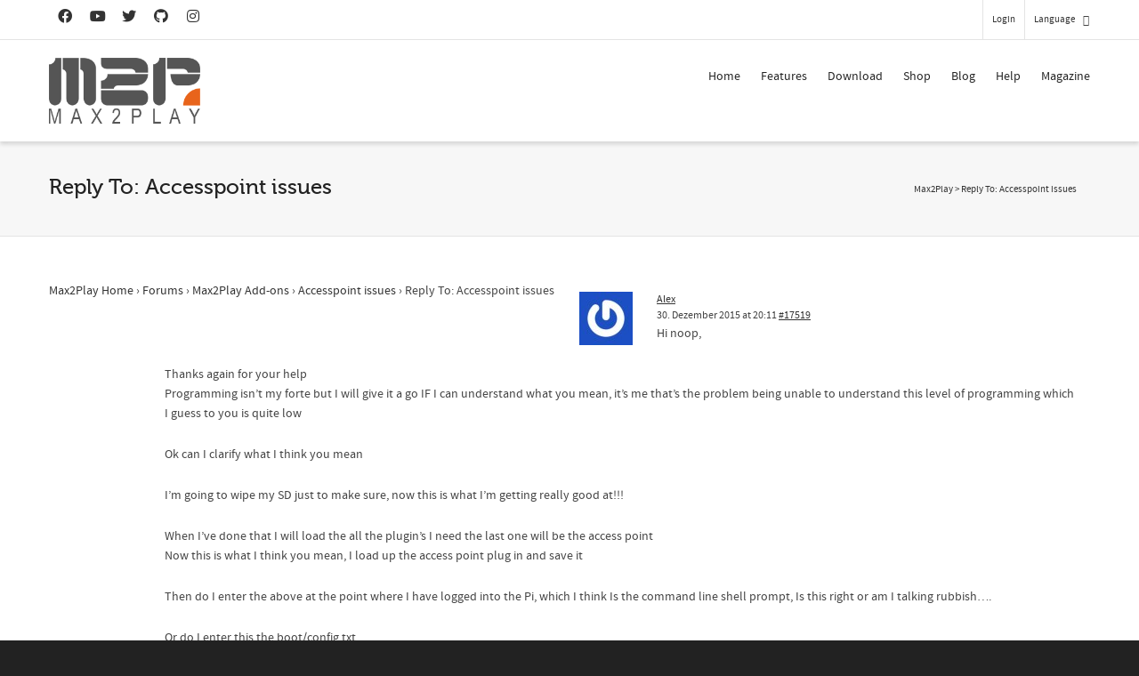

--- FILE ---
content_type: text/html; charset=utf-8
request_url: https://www.google.com/recaptcha/api2/anchor?ar=1&k=6LfZ3MUlAAAAACsn8cBnTKrxqqzyoT8btJu8DFHK&co=aHR0cHM6Ly93d3cubWF4MnBsYXkuY29tOjQ0Mw..&hl=en&v=N67nZn4AqZkNcbeMu4prBgzg&size=invisible&anchor-ms=20000&execute-ms=30000&cb=7pxidst74r3l
body_size: 48577
content:
<!DOCTYPE HTML><html dir="ltr" lang="en"><head><meta http-equiv="Content-Type" content="text/html; charset=UTF-8">
<meta http-equiv="X-UA-Compatible" content="IE=edge">
<title>reCAPTCHA</title>
<style type="text/css">
/* cyrillic-ext */
@font-face {
  font-family: 'Roboto';
  font-style: normal;
  font-weight: 400;
  font-stretch: 100%;
  src: url(//fonts.gstatic.com/s/roboto/v48/KFO7CnqEu92Fr1ME7kSn66aGLdTylUAMa3GUBHMdazTgWw.woff2) format('woff2');
  unicode-range: U+0460-052F, U+1C80-1C8A, U+20B4, U+2DE0-2DFF, U+A640-A69F, U+FE2E-FE2F;
}
/* cyrillic */
@font-face {
  font-family: 'Roboto';
  font-style: normal;
  font-weight: 400;
  font-stretch: 100%;
  src: url(//fonts.gstatic.com/s/roboto/v48/KFO7CnqEu92Fr1ME7kSn66aGLdTylUAMa3iUBHMdazTgWw.woff2) format('woff2');
  unicode-range: U+0301, U+0400-045F, U+0490-0491, U+04B0-04B1, U+2116;
}
/* greek-ext */
@font-face {
  font-family: 'Roboto';
  font-style: normal;
  font-weight: 400;
  font-stretch: 100%;
  src: url(//fonts.gstatic.com/s/roboto/v48/KFO7CnqEu92Fr1ME7kSn66aGLdTylUAMa3CUBHMdazTgWw.woff2) format('woff2');
  unicode-range: U+1F00-1FFF;
}
/* greek */
@font-face {
  font-family: 'Roboto';
  font-style: normal;
  font-weight: 400;
  font-stretch: 100%;
  src: url(//fonts.gstatic.com/s/roboto/v48/KFO7CnqEu92Fr1ME7kSn66aGLdTylUAMa3-UBHMdazTgWw.woff2) format('woff2');
  unicode-range: U+0370-0377, U+037A-037F, U+0384-038A, U+038C, U+038E-03A1, U+03A3-03FF;
}
/* math */
@font-face {
  font-family: 'Roboto';
  font-style: normal;
  font-weight: 400;
  font-stretch: 100%;
  src: url(//fonts.gstatic.com/s/roboto/v48/KFO7CnqEu92Fr1ME7kSn66aGLdTylUAMawCUBHMdazTgWw.woff2) format('woff2');
  unicode-range: U+0302-0303, U+0305, U+0307-0308, U+0310, U+0312, U+0315, U+031A, U+0326-0327, U+032C, U+032F-0330, U+0332-0333, U+0338, U+033A, U+0346, U+034D, U+0391-03A1, U+03A3-03A9, U+03B1-03C9, U+03D1, U+03D5-03D6, U+03F0-03F1, U+03F4-03F5, U+2016-2017, U+2034-2038, U+203C, U+2040, U+2043, U+2047, U+2050, U+2057, U+205F, U+2070-2071, U+2074-208E, U+2090-209C, U+20D0-20DC, U+20E1, U+20E5-20EF, U+2100-2112, U+2114-2115, U+2117-2121, U+2123-214F, U+2190, U+2192, U+2194-21AE, U+21B0-21E5, U+21F1-21F2, U+21F4-2211, U+2213-2214, U+2216-22FF, U+2308-230B, U+2310, U+2319, U+231C-2321, U+2336-237A, U+237C, U+2395, U+239B-23B7, U+23D0, U+23DC-23E1, U+2474-2475, U+25AF, U+25B3, U+25B7, U+25BD, U+25C1, U+25CA, U+25CC, U+25FB, U+266D-266F, U+27C0-27FF, U+2900-2AFF, U+2B0E-2B11, U+2B30-2B4C, U+2BFE, U+3030, U+FF5B, U+FF5D, U+1D400-1D7FF, U+1EE00-1EEFF;
}
/* symbols */
@font-face {
  font-family: 'Roboto';
  font-style: normal;
  font-weight: 400;
  font-stretch: 100%;
  src: url(//fonts.gstatic.com/s/roboto/v48/KFO7CnqEu92Fr1ME7kSn66aGLdTylUAMaxKUBHMdazTgWw.woff2) format('woff2');
  unicode-range: U+0001-000C, U+000E-001F, U+007F-009F, U+20DD-20E0, U+20E2-20E4, U+2150-218F, U+2190, U+2192, U+2194-2199, U+21AF, U+21E6-21F0, U+21F3, U+2218-2219, U+2299, U+22C4-22C6, U+2300-243F, U+2440-244A, U+2460-24FF, U+25A0-27BF, U+2800-28FF, U+2921-2922, U+2981, U+29BF, U+29EB, U+2B00-2BFF, U+4DC0-4DFF, U+FFF9-FFFB, U+10140-1018E, U+10190-1019C, U+101A0, U+101D0-101FD, U+102E0-102FB, U+10E60-10E7E, U+1D2C0-1D2D3, U+1D2E0-1D37F, U+1F000-1F0FF, U+1F100-1F1AD, U+1F1E6-1F1FF, U+1F30D-1F30F, U+1F315, U+1F31C, U+1F31E, U+1F320-1F32C, U+1F336, U+1F378, U+1F37D, U+1F382, U+1F393-1F39F, U+1F3A7-1F3A8, U+1F3AC-1F3AF, U+1F3C2, U+1F3C4-1F3C6, U+1F3CA-1F3CE, U+1F3D4-1F3E0, U+1F3ED, U+1F3F1-1F3F3, U+1F3F5-1F3F7, U+1F408, U+1F415, U+1F41F, U+1F426, U+1F43F, U+1F441-1F442, U+1F444, U+1F446-1F449, U+1F44C-1F44E, U+1F453, U+1F46A, U+1F47D, U+1F4A3, U+1F4B0, U+1F4B3, U+1F4B9, U+1F4BB, U+1F4BF, U+1F4C8-1F4CB, U+1F4D6, U+1F4DA, U+1F4DF, U+1F4E3-1F4E6, U+1F4EA-1F4ED, U+1F4F7, U+1F4F9-1F4FB, U+1F4FD-1F4FE, U+1F503, U+1F507-1F50B, U+1F50D, U+1F512-1F513, U+1F53E-1F54A, U+1F54F-1F5FA, U+1F610, U+1F650-1F67F, U+1F687, U+1F68D, U+1F691, U+1F694, U+1F698, U+1F6AD, U+1F6B2, U+1F6B9-1F6BA, U+1F6BC, U+1F6C6-1F6CF, U+1F6D3-1F6D7, U+1F6E0-1F6EA, U+1F6F0-1F6F3, U+1F6F7-1F6FC, U+1F700-1F7FF, U+1F800-1F80B, U+1F810-1F847, U+1F850-1F859, U+1F860-1F887, U+1F890-1F8AD, U+1F8B0-1F8BB, U+1F8C0-1F8C1, U+1F900-1F90B, U+1F93B, U+1F946, U+1F984, U+1F996, U+1F9E9, U+1FA00-1FA6F, U+1FA70-1FA7C, U+1FA80-1FA89, U+1FA8F-1FAC6, U+1FACE-1FADC, U+1FADF-1FAE9, U+1FAF0-1FAF8, U+1FB00-1FBFF;
}
/* vietnamese */
@font-face {
  font-family: 'Roboto';
  font-style: normal;
  font-weight: 400;
  font-stretch: 100%;
  src: url(//fonts.gstatic.com/s/roboto/v48/KFO7CnqEu92Fr1ME7kSn66aGLdTylUAMa3OUBHMdazTgWw.woff2) format('woff2');
  unicode-range: U+0102-0103, U+0110-0111, U+0128-0129, U+0168-0169, U+01A0-01A1, U+01AF-01B0, U+0300-0301, U+0303-0304, U+0308-0309, U+0323, U+0329, U+1EA0-1EF9, U+20AB;
}
/* latin-ext */
@font-face {
  font-family: 'Roboto';
  font-style: normal;
  font-weight: 400;
  font-stretch: 100%;
  src: url(//fonts.gstatic.com/s/roboto/v48/KFO7CnqEu92Fr1ME7kSn66aGLdTylUAMa3KUBHMdazTgWw.woff2) format('woff2');
  unicode-range: U+0100-02BA, U+02BD-02C5, U+02C7-02CC, U+02CE-02D7, U+02DD-02FF, U+0304, U+0308, U+0329, U+1D00-1DBF, U+1E00-1E9F, U+1EF2-1EFF, U+2020, U+20A0-20AB, U+20AD-20C0, U+2113, U+2C60-2C7F, U+A720-A7FF;
}
/* latin */
@font-face {
  font-family: 'Roboto';
  font-style: normal;
  font-weight: 400;
  font-stretch: 100%;
  src: url(//fonts.gstatic.com/s/roboto/v48/KFO7CnqEu92Fr1ME7kSn66aGLdTylUAMa3yUBHMdazQ.woff2) format('woff2');
  unicode-range: U+0000-00FF, U+0131, U+0152-0153, U+02BB-02BC, U+02C6, U+02DA, U+02DC, U+0304, U+0308, U+0329, U+2000-206F, U+20AC, U+2122, U+2191, U+2193, U+2212, U+2215, U+FEFF, U+FFFD;
}
/* cyrillic-ext */
@font-face {
  font-family: 'Roboto';
  font-style: normal;
  font-weight: 500;
  font-stretch: 100%;
  src: url(//fonts.gstatic.com/s/roboto/v48/KFO7CnqEu92Fr1ME7kSn66aGLdTylUAMa3GUBHMdazTgWw.woff2) format('woff2');
  unicode-range: U+0460-052F, U+1C80-1C8A, U+20B4, U+2DE0-2DFF, U+A640-A69F, U+FE2E-FE2F;
}
/* cyrillic */
@font-face {
  font-family: 'Roboto';
  font-style: normal;
  font-weight: 500;
  font-stretch: 100%;
  src: url(//fonts.gstatic.com/s/roboto/v48/KFO7CnqEu92Fr1ME7kSn66aGLdTylUAMa3iUBHMdazTgWw.woff2) format('woff2');
  unicode-range: U+0301, U+0400-045F, U+0490-0491, U+04B0-04B1, U+2116;
}
/* greek-ext */
@font-face {
  font-family: 'Roboto';
  font-style: normal;
  font-weight: 500;
  font-stretch: 100%;
  src: url(//fonts.gstatic.com/s/roboto/v48/KFO7CnqEu92Fr1ME7kSn66aGLdTylUAMa3CUBHMdazTgWw.woff2) format('woff2');
  unicode-range: U+1F00-1FFF;
}
/* greek */
@font-face {
  font-family: 'Roboto';
  font-style: normal;
  font-weight: 500;
  font-stretch: 100%;
  src: url(//fonts.gstatic.com/s/roboto/v48/KFO7CnqEu92Fr1ME7kSn66aGLdTylUAMa3-UBHMdazTgWw.woff2) format('woff2');
  unicode-range: U+0370-0377, U+037A-037F, U+0384-038A, U+038C, U+038E-03A1, U+03A3-03FF;
}
/* math */
@font-face {
  font-family: 'Roboto';
  font-style: normal;
  font-weight: 500;
  font-stretch: 100%;
  src: url(//fonts.gstatic.com/s/roboto/v48/KFO7CnqEu92Fr1ME7kSn66aGLdTylUAMawCUBHMdazTgWw.woff2) format('woff2');
  unicode-range: U+0302-0303, U+0305, U+0307-0308, U+0310, U+0312, U+0315, U+031A, U+0326-0327, U+032C, U+032F-0330, U+0332-0333, U+0338, U+033A, U+0346, U+034D, U+0391-03A1, U+03A3-03A9, U+03B1-03C9, U+03D1, U+03D5-03D6, U+03F0-03F1, U+03F4-03F5, U+2016-2017, U+2034-2038, U+203C, U+2040, U+2043, U+2047, U+2050, U+2057, U+205F, U+2070-2071, U+2074-208E, U+2090-209C, U+20D0-20DC, U+20E1, U+20E5-20EF, U+2100-2112, U+2114-2115, U+2117-2121, U+2123-214F, U+2190, U+2192, U+2194-21AE, U+21B0-21E5, U+21F1-21F2, U+21F4-2211, U+2213-2214, U+2216-22FF, U+2308-230B, U+2310, U+2319, U+231C-2321, U+2336-237A, U+237C, U+2395, U+239B-23B7, U+23D0, U+23DC-23E1, U+2474-2475, U+25AF, U+25B3, U+25B7, U+25BD, U+25C1, U+25CA, U+25CC, U+25FB, U+266D-266F, U+27C0-27FF, U+2900-2AFF, U+2B0E-2B11, U+2B30-2B4C, U+2BFE, U+3030, U+FF5B, U+FF5D, U+1D400-1D7FF, U+1EE00-1EEFF;
}
/* symbols */
@font-face {
  font-family: 'Roboto';
  font-style: normal;
  font-weight: 500;
  font-stretch: 100%;
  src: url(//fonts.gstatic.com/s/roboto/v48/KFO7CnqEu92Fr1ME7kSn66aGLdTylUAMaxKUBHMdazTgWw.woff2) format('woff2');
  unicode-range: U+0001-000C, U+000E-001F, U+007F-009F, U+20DD-20E0, U+20E2-20E4, U+2150-218F, U+2190, U+2192, U+2194-2199, U+21AF, U+21E6-21F0, U+21F3, U+2218-2219, U+2299, U+22C4-22C6, U+2300-243F, U+2440-244A, U+2460-24FF, U+25A0-27BF, U+2800-28FF, U+2921-2922, U+2981, U+29BF, U+29EB, U+2B00-2BFF, U+4DC0-4DFF, U+FFF9-FFFB, U+10140-1018E, U+10190-1019C, U+101A0, U+101D0-101FD, U+102E0-102FB, U+10E60-10E7E, U+1D2C0-1D2D3, U+1D2E0-1D37F, U+1F000-1F0FF, U+1F100-1F1AD, U+1F1E6-1F1FF, U+1F30D-1F30F, U+1F315, U+1F31C, U+1F31E, U+1F320-1F32C, U+1F336, U+1F378, U+1F37D, U+1F382, U+1F393-1F39F, U+1F3A7-1F3A8, U+1F3AC-1F3AF, U+1F3C2, U+1F3C4-1F3C6, U+1F3CA-1F3CE, U+1F3D4-1F3E0, U+1F3ED, U+1F3F1-1F3F3, U+1F3F5-1F3F7, U+1F408, U+1F415, U+1F41F, U+1F426, U+1F43F, U+1F441-1F442, U+1F444, U+1F446-1F449, U+1F44C-1F44E, U+1F453, U+1F46A, U+1F47D, U+1F4A3, U+1F4B0, U+1F4B3, U+1F4B9, U+1F4BB, U+1F4BF, U+1F4C8-1F4CB, U+1F4D6, U+1F4DA, U+1F4DF, U+1F4E3-1F4E6, U+1F4EA-1F4ED, U+1F4F7, U+1F4F9-1F4FB, U+1F4FD-1F4FE, U+1F503, U+1F507-1F50B, U+1F50D, U+1F512-1F513, U+1F53E-1F54A, U+1F54F-1F5FA, U+1F610, U+1F650-1F67F, U+1F687, U+1F68D, U+1F691, U+1F694, U+1F698, U+1F6AD, U+1F6B2, U+1F6B9-1F6BA, U+1F6BC, U+1F6C6-1F6CF, U+1F6D3-1F6D7, U+1F6E0-1F6EA, U+1F6F0-1F6F3, U+1F6F7-1F6FC, U+1F700-1F7FF, U+1F800-1F80B, U+1F810-1F847, U+1F850-1F859, U+1F860-1F887, U+1F890-1F8AD, U+1F8B0-1F8BB, U+1F8C0-1F8C1, U+1F900-1F90B, U+1F93B, U+1F946, U+1F984, U+1F996, U+1F9E9, U+1FA00-1FA6F, U+1FA70-1FA7C, U+1FA80-1FA89, U+1FA8F-1FAC6, U+1FACE-1FADC, U+1FADF-1FAE9, U+1FAF0-1FAF8, U+1FB00-1FBFF;
}
/* vietnamese */
@font-face {
  font-family: 'Roboto';
  font-style: normal;
  font-weight: 500;
  font-stretch: 100%;
  src: url(//fonts.gstatic.com/s/roboto/v48/KFO7CnqEu92Fr1ME7kSn66aGLdTylUAMa3OUBHMdazTgWw.woff2) format('woff2');
  unicode-range: U+0102-0103, U+0110-0111, U+0128-0129, U+0168-0169, U+01A0-01A1, U+01AF-01B0, U+0300-0301, U+0303-0304, U+0308-0309, U+0323, U+0329, U+1EA0-1EF9, U+20AB;
}
/* latin-ext */
@font-face {
  font-family: 'Roboto';
  font-style: normal;
  font-weight: 500;
  font-stretch: 100%;
  src: url(//fonts.gstatic.com/s/roboto/v48/KFO7CnqEu92Fr1ME7kSn66aGLdTylUAMa3KUBHMdazTgWw.woff2) format('woff2');
  unicode-range: U+0100-02BA, U+02BD-02C5, U+02C7-02CC, U+02CE-02D7, U+02DD-02FF, U+0304, U+0308, U+0329, U+1D00-1DBF, U+1E00-1E9F, U+1EF2-1EFF, U+2020, U+20A0-20AB, U+20AD-20C0, U+2113, U+2C60-2C7F, U+A720-A7FF;
}
/* latin */
@font-face {
  font-family: 'Roboto';
  font-style: normal;
  font-weight: 500;
  font-stretch: 100%;
  src: url(//fonts.gstatic.com/s/roboto/v48/KFO7CnqEu92Fr1ME7kSn66aGLdTylUAMa3yUBHMdazQ.woff2) format('woff2');
  unicode-range: U+0000-00FF, U+0131, U+0152-0153, U+02BB-02BC, U+02C6, U+02DA, U+02DC, U+0304, U+0308, U+0329, U+2000-206F, U+20AC, U+2122, U+2191, U+2193, U+2212, U+2215, U+FEFF, U+FFFD;
}
/* cyrillic-ext */
@font-face {
  font-family: 'Roboto';
  font-style: normal;
  font-weight: 900;
  font-stretch: 100%;
  src: url(//fonts.gstatic.com/s/roboto/v48/KFO7CnqEu92Fr1ME7kSn66aGLdTylUAMa3GUBHMdazTgWw.woff2) format('woff2');
  unicode-range: U+0460-052F, U+1C80-1C8A, U+20B4, U+2DE0-2DFF, U+A640-A69F, U+FE2E-FE2F;
}
/* cyrillic */
@font-face {
  font-family: 'Roboto';
  font-style: normal;
  font-weight: 900;
  font-stretch: 100%;
  src: url(//fonts.gstatic.com/s/roboto/v48/KFO7CnqEu92Fr1ME7kSn66aGLdTylUAMa3iUBHMdazTgWw.woff2) format('woff2');
  unicode-range: U+0301, U+0400-045F, U+0490-0491, U+04B0-04B1, U+2116;
}
/* greek-ext */
@font-face {
  font-family: 'Roboto';
  font-style: normal;
  font-weight: 900;
  font-stretch: 100%;
  src: url(//fonts.gstatic.com/s/roboto/v48/KFO7CnqEu92Fr1ME7kSn66aGLdTylUAMa3CUBHMdazTgWw.woff2) format('woff2');
  unicode-range: U+1F00-1FFF;
}
/* greek */
@font-face {
  font-family: 'Roboto';
  font-style: normal;
  font-weight: 900;
  font-stretch: 100%;
  src: url(//fonts.gstatic.com/s/roboto/v48/KFO7CnqEu92Fr1ME7kSn66aGLdTylUAMa3-UBHMdazTgWw.woff2) format('woff2');
  unicode-range: U+0370-0377, U+037A-037F, U+0384-038A, U+038C, U+038E-03A1, U+03A3-03FF;
}
/* math */
@font-face {
  font-family: 'Roboto';
  font-style: normal;
  font-weight: 900;
  font-stretch: 100%;
  src: url(//fonts.gstatic.com/s/roboto/v48/KFO7CnqEu92Fr1ME7kSn66aGLdTylUAMawCUBHMdazTgWw.woff2) format('woff2');
  unicode-range: U+0302-0303, U+0305, U+0307-0308, U+0310, U+0312, U+0315, U+031A, U+0326-0327, U+032C, U+032F-0330, U+0332-0333, U+0338, U+033A, U+0346, U+034D, U+0391-03A1, U+03A3-03A9, U+03B1-03C9, U+03D1, U+03D5-03D6, U+03F0-03F1, U+03F4-03F5, U+2016-2017, U+2034-2038, U+203C, U+2040, U+2043, U+2047, U+2050, U+2057, U+205F, U+2070-2071, U+2074-208E, U+2090-209C, U+20D0-20DC, U+20E1, U+20E5-20EF, U+2100-2112, U+2114-2115, U+2117-2121, U+2123-214F, U+2190, U+2192, U+2194-21AE, U+21B0-21E5, U+21F1-21F2, U+21F4-2211, U+2213-2214, U+2216-22FF, U+2308-230B, U+2310, U+2319, U+231C-2321, U+2336-237A, U+237C, U+2395, U+239B-23B7, U+23D0, U+23DC-23E1, U+2474-2475, U+25AF, U+25B3, U+25B7, U+25BD, U+25C1, U+25CA, U+25CC, U+25FB, U+266D-266F, U+27C0-27FF, U+2900-2AFF, U+2B0E-2B11, U+2B30-2B4C, U+2BFE, U+3030, U+FF5B, U+FF5D, U+1D400-1D7FF, U+1EE00-1EEFF;
}
/* symbols */
@font-face {
  font-family: 'Roboto';
  font-style: normal;
  font-weight: 900;
  font-stretch: 100%;
  src: url(//fonts.gstatic.com/s/roboto/v48/KFO7CnqEu92Fr1ME7kSn66aGLdTylUAMaxKUBHMdazTgWw.woff2) format('woff2');
  unicode-range: U+0001-000C, U+000E-001F, U+007F-009F, U+20DD-20E0, U+20E2-20E4, U+2150-218F, U+2190, U+2192, U+2194-2199, U+21AF, U+21E6-21F0, U+21F3, U+2218-2219, U+2299, U+22C4-22C6, U+2300-243F, U+2440-244A, U+2460-24FF, U+25A0-27BF, U+2800-28FF, U+2921-2922, U+2981, U+29BF, U+29EB, U+2B00-2BFF, U+4DC0-4DFF, U+FFF9-FFFB, U+10140-1018E, U+10190-1019C, U+101A0, U+101D0-101FD, U+102E0-102FB, U+10E60-10E7E, U+1D2C0-1D2D3, U+1D2E0-1D37F, U+1F000-1F0FF, U+1F100-1F1AD, U+1F1E6-1F1FF, U+1F30D-1F30F, U+1F315, U+1F31C, U+1F31E, U+1F320-1F32C, U+1F336, U+1F378, U+1F37D, U+1F382, U+1F393-1F39F, U+1F3A7-1F3A8, U+1F3AC-1F3AF, U+1F3C2, U+1F3C4-1F3C6, U+1F3CA-1F3CE, U+1F3D4-1F3E0, U+1F3ED, U+1F3F1-1F3F3, U+1F3F5-1F3F7, U+1F408, U+1F415, U+1F41F, U+1F426, U+1F43F, U+1F441-1F442, U+1F444, U+1F446-1F449, U+1F44C-1F44E, U+1F453, U+1F46A, U+1F47D, U+1F4A3, U+1F4B0, U+1F4B3, U+1F4B9, U+1F4BB, U+1F4BF, U+1F4C8-1F4CB, U+1F4D6, U+1F4DA, U+1F4DF, U+1F4E3-1F4E6, U+1F4EA-1F4ED, U+1F4F7, U+1F4F9-1F4FB, U+1F4FD-1F4FE, U+1F503, U+1F507-1F50B, U+1F50D, U+1F512-1F513, U+1F53E-1F54A, U+1F54F-1F5FA, U+1F610, U+1F650-1F67F, U+1F687, U+1F68D, U+1F691, U+1F694, U+1F698, U+1F6AD, U+1F6B2, U+1F6B9-1F6BA, U+1F6BC, U+1F6C6-1F6CF, U+1F6D3-1F6D7, U+1F6E0-1F6EA, U+1F6F0-1F6F3, U+1F6F7-1F6FC, U+1F700-1F7FF, U+1F800-1F80B, U+1F810-1F847, U+1F850-1F859, U+1F860-1F887, U+1F890-1F8AD, U+1F8B0-1F8BB, U+1F8C0-1F8C1, U+1F900-1F90B, U+1F93B, U+1F946, U+1F984, U+1F996, U+1F9E9, U+1FA00-1FA6F, U+1FA70-1FA7C, U+1FA80-1FA89, U+1FA8F-1FAC6, U+1FACE-1FADC, U+1FADF-1FAE9, U+1FAF0-1FAF8, U+1FB00-1FBFF;
}
/* vietnamese */
@font-face {
  font-family: 'Roboto';
  font-style: normal;
  font-weight: 900;
  font-stretch: 100%;
  src: url(//fonts.gstatic.com/s/roboto/v48/KFO7CnqEu92Fr1ME7kSn66aGLdTylUAMa3OUBHMdazTgWw.woff2) format('woff2');
  unicode-range: U+0102-0103, U+0110-0111, U+0128-0129, U+0168-0169, U+01A0-01A1, U+01AF-01B0, U+0300-0301, U+0303-0304, U+0308-0309, U+0323, U+0329, U+1EA0-1EF9, U+20AB;
}
/* latin-ext */
@font-face {
  font-family: 'Roboto';
  font-style: normal;
  font-weight: 900;
  font-stretch: 100%;
  src: url(//fonts.gstatic.com/s/roboto/v48/KFO7CnqEu92Fr1ME7kSn66aGLdTylUAMa3KUBHMdazTgWw.woff2) format('woff2');
  unicode-range: U+0100-02BA, U+02BD-02C5, U+02C7-02CC, U+02CE-02D7, U+02DD-02FF, U+0304, U+0308, U+0329, U+1D00-1DBF, U+1E00-1E9F, U+1EF2-1EFF, U+2020, U+20A0-20AB, U+20AD-20C0, U+2113, U+2C60-2C7F, U+A720-A7FF;
}
/* latin */
@font-face {
  font-family: 'Roboto';
  font-style: normal;
  font-weight: 900;
  font-stretch: 100%;
  src: url(//fonts.gstatic.com/s/roboto/v48/KFO7CnqEu92Fr1ME7kSn66aGLdTylUAMa3yUBHMdazQ.woff2) format('woff2');
  unicode-range: U+0000-00FF, U+0131, U+0152-0153, U+02BB-02BC, U+02C6, U+02DA, U+02DC, U+0304, U+0308, U+0329, U+2000-206F, U+20AC, U+2122, U+2191, U+2193, U+2212, U+2215, U+FEFF, U+FFFD;
}

</style>
<link rel="stylesheet" type="text/css" href="https://www.gstatic.com/recaptcha/releases/N67nZn4AqZkNcbeMu4prBgzg/styles__ltr.css">
<script nonce="j44dicGxc0cOnu3luJZPNg" type="text/javascript">window['__recaptcha_api'] = 'https://www.google.com/recaptcha/api2/';</script>
<script type="text/javascript" src="https://www.gstatic.com/recaptcha/releases/N67nZn4AqZkNcbeMu4prBgzg/recaptcha__en.js" nonce="j44dicGxc0cOnu3luJZPNg">
      
    </script></head>
<body><div id="rc-anchor-alert" class="rc-anchor-alert"></div>
<input type="hidden" id="recaptcha-token" value="[base64]">
<script type="text/javascript" nonce="j44dicGxc0cOnu3luJZPNg">
      recaptcha.anchor.Main.init("[\x22ainput\x22,[\x22bgdata\x22,\x22\x22,\[base64]/[base64]/[base64]/bmV3IHJbeF0oY1swXSk6RT09Mj9uZXcgclt4XShjWzBdLGNbMV0pOkU9PTM/bmV3IHJbeF0oY1swXSxjWzFdLGNbMl0pOkU9PTQ/[base64]/[base64]/[base64]/[base64]/[base64]/[base64]/[base64]/[base64]\x22,\[base64]\\u003d\x22,\x22dMOfwoPDmcKiL8OKwqHCgMKxw7vCgBzDh8ORBndRUkbCq3Jnwq5fwqksw4fCnEFOIcKGR8OrA8OMwps0T8OJwrrCuMKnEyLDvcK/w5EYNcKURmJdwoBDAcOCRhodSlcgw5s/[base64]/wr58AcO9wrZ+w6TDgMOwbELCsA7DjsOgwo1cSgfCicOzJQDDqMOtUMKNWh1WeMKfwqbDrsK/EVPDiMOWwrcAWUvDn8OrMiXCl8KvSwjDtMKZwpBlwrjDoFLDmQ9Pw6swHMOiwrxPw4NOMsOxX2IRYlEQTsOWbloBeMOOw5MTXAXDol/CtzURTzwRw4HCqsKoaMKlw6FuIsKLwrYmfQbCi0bCmWpOwrhiw4XCqRHCtMKnw73DliLCplTCvxYLPMOjS8K4wpcqRE3DoMKgDcKCwoPCnDQ+w5HDhMKKfzV0wr8xScKmw5Vpw47DtCnDuWnDj1HDgxoxw5JBPxnCi0DDncK6w6RwaTzDi8KudhY7wq/[base64]/[base64]/w6zDmMOJw5HCsXjDswXDu8O0cMKdIS1mR17Drg/Dl8KYKWdeagpIL13CgSt5QGkSw5fCgsKDPsKeNDEJw6zDuGrDhwTCncOkw7XCnyEAdsOkwosJSMKdSR3CmF7CpMKBwrhzwrrDqGnCqsKIVFMPw4HDhsO4b8OzGsO+wpLDpnfCqWAna1zCrcOJwpDDo8KmIV7DicOrwp/Chh11b1DCncOeM8K/JUTDi8OyPsOkHGfDpsO7HsKDRQXDrcKwMcOXw5kGw59ewpTCjcOqNcKUw58Ww6QQfVPDrsO/YMKJwoXCnMOjwql/w6fCnsOnVGouw4PDocO8wqsKw7zDksKWw69EwqPCtnzDk1dPDzNBw48owprCs07Cq2rCtFtJRmEAOsOBNsODwofCsjTDgVTCiMOMbl8PaMKvYRR7w7Ehb1xsw7kQwqLCn8K3w5PDocOzWSJjw5LCjsOJwrdFI8O8EzTCrMOSw7o/wqwFYDfDrMOIf2J3cALDqA/CsCgLw7Uewq8JPMO3wqxeUMOww6EmLsKHw7wiEmMuKSBXwqTCoSZOWnHCjFAkJ8KTaS01KWd7Rz1DM8OSw57CgsKqw4h2w4MfMcK/DcOgwpNpwonDs8O6HCkGKQrDrsOvw7lSTsOzwpXCpHtAw6TDj0PCvsKfPsK9w5R6LGYdEw9bwr95fCLDvcKpJ8O2L8KncsKAwprDvcOqTg1rGhfCisOdTGzCg2fCnzBcw4FzMMOlwq0Iw6/CnWxDw4fCtsKowphSIMKawqvCnU3DosKCw7lTIykIwr7CqMOJwr3CtggyVn02PG3Cs8OrwpbCqMOkw4BXw7I0w4LCmcOHw7VlbkLCsFXDlW5KSQ/[base64]/DisOWH8KKwodbw5tIfcKsw54pJcKWwp0FKm7DjMOkVMKTw5jDisOkw7HCvynCsMKUw6F5JMKCXsOIR13DnDTCsMODFWzDksOZIMKUAxvDhMOofUQ5w4/DjMOMF8KDBh/CvjnDkcOpwp/[base64]/Djy3DvSlQw6ADW8KRIsKKDmXDrMOlwo7CtcK6wovDt8OQGcKJbMOxwpNAwrjDocKgwqA2wpLDi8KdJ1XCpTMxwqfDrCLCmkXCscKHw6MbwrvCukfCtAtqOsOGw4/CtMOoGw7ClsORwpMAw7bCoxnCv8O2WcOfwo/CjcKDwrUhOMOKDsOrw5XDjxLCk8ORwpfCi0/DmRssccOKVsK6YcKTw640wpfDhCESLMOIw4zDuU8gFMKTwq/Dj8KBecKEw73Cg8Kfw79rIChzwqo5U8K8w67Dv0IrwpPDmxbCkTbDtsOpw4gJccKewqdgEBJ9w7vDoldgc2VMRsKRVMKEbVTCi3TCmH4tAEskw5PDlUgXCMOSPMKvek/DvA9CIcKcw4gsVMOjwrh8WsK3wrHCjWwLYHpBJw8kMMKpw6zDj8KYSMKLw5lTwp7DvxHCsRN5w7fCrVHClsKXwqYcw7XDlVDCk2lOwqQkw5DDnncmwpIAwqDCtW/ClXRON1ZJegN3wonChcOKDcKtOBRXYcOfwq/Cq8OMw7PCnMO2wqAEBy/[base64]/DkcKvw60kHwjDnEghwoYBw5/[base64]/CusKPwqknwpkDKGlaUMOAw4Zxw7NEw7tcTwIVQMOjwoB1w4zDt8KNDcOMUAJ/fMOoIk5OcjHCksOcN8OTQcKzW8Kewr7CmsOWw6oQw5sGw6TDjERDcwRawr7DnMK9wpp/w6AxcEEzw43Dl1zDq8OKTErChsOTw4jCgS7DsVDDpsKzDsOgbsO5BsKPwpRKwq9MFxPClMO3ScKvDBBUW8OfPcKTw77DpMOPwoRAek7CqcOrwpQ+YcK6w77CrlXDtx1rwqVyw5otwq/DlnVJw5jCr33DocOYGGBXbDMWw67DhkVtw6JGNjkqXiZiwpJsw77CtyXDvCjCi0Z5w7svwrc4w7d1TsKoMU/Dm07Dk8O2wrJREEVQwpzCsSoFc8OwfMKGGsO2b2Ioc8KqDXV9woQFwpVFW8KgwrHCrsK2Z8O3wrHDiUYlaQzCtXbCo8KpYHHDs8OqBgt/ZsOVwos3GRjDlkfCigHDicKbByfCoMONw7s7JzMmJFrDkCnCkcO/LjNkw7hUEBTDosK+w5Fww5smdMKow5UEw4zCgsOpw4QwLGFgWTrDo8KvDznDkMKwwrHCisOHw487AMKJbDZySx7Dg8O5wp5dGUHCtsKawrB+eUBmw44YSWHDlznDt3kHwoDCvXXCnMKVRcK/wpdrwpYVBwBYSG9xwrbDgxNFwrjCsF3Dj3ZHfzPDgMOnNGjDicOieMOkw4MuwofCnHk9wqMcw7B7w4LCq8ObRXvCosKJw4rDsjPDsMOWw73DjsKGQsKtw5TDtWsrBcKXw55lPzsJwpTDnmbDojkXInjCpi/[base64]/DmMKyKsOHw5TDm8K/RmHCmsO1w73CmsOswqRDeMOgwrDCmGvDvxHCscO2w5bDnX3DhnISOxsPw4kRdMOPEsKGw5wOw700wqzCi8O/[base64]/[base64]/[base64]/CtWZQOwEyw4TDtj5ZwovCjsORwpvDtkYrwpgHCgPCijxBw6TDgcOsLQzDi8OvZBbDmxbCqMOWw6XCsMKywp/DjsOGUHbCicKuPDALIMKHwojDtD4LSGsMcsKSCsK6cGTCqXvCv8OhXCLCgMKNPMO5YsKowp1iHcOYQ8OCD2BFFcKqw7F7T0rDncOjVMOYNsO8UmjDu8Ovw5TCsMKBBHfDtHFow4gzwrLCgcKIw7NJwqVIw5DClsOPwr83wrgiw4sDwrLCgsKGwpHDsB/CqcO7PRPDrGHDujTDlTnCjMOqS8O/OcOuw6DCusK4TwjCqMOAw5wUbm3CqcO5e8OZLcORdcOqWE/CjTvDvgfDsjYJJWsof3Y5w6tew6zCnxTDocKCSGECPCXDv8Kew6A0wp12awfDtsOZwq3ChsOAw6jChiTDgMOlw6w6wrLDtcKow6I3OSrDmMK5asKzFcKYZMKDPcK0d8KDUVRPYUfCl33CpcKyaT/Cu8O6w63DhcKzwqfCshXCtn86w4rCnUIiZyHDoSIhw53CpH7DtzEFYirDrwddKcKxw6IlCFfCpcOyCsOewoPCp8KKwprCnMOiwpA/wqlVwo3Ctw8kO3g3BMKzwrhIw7NvwpYpwrDCncOzNsKjL8Oufl1QUF5awpxsKMKhLsOXSsOFw7Vww54yw5XCnw9IbsOUwqPDtsO4woMHwrPCiH/DoMOmbcK1LEMaWV7CqsKxw7DCrsKcwq/Cr2XChDUew4o6QcKcw6nDlB7DssOMY8KfeCLDi8OqfEFbwpPDs8KoHHTCmhIlwqLDkUw6d3V9Rx5nwrtocDBEw5TCvwpSblXDgU7CicO9wqV1wqrDo8OjAcOEwrU9wr7DqzdOwpLDjGfDjgtfw4d9woR8R8K3NcOxH8KTw4h/w7DCpQVhwp7Dp0NWw4slwogdHcOew5shMcKANMKwwrpCMMOHLmrCtAzCvcKqw5U3IMOzwoTCgVzDk8Kbf8OUIMKHwoILJjN1wp9MwqnDqcOIwotFwq5aEWlGB0LCtcKjTsKBw6PCkcKTw5lKw6EjW8KJFVPCuMK1w43Ci8OYwq1fGsOYWxHCvsKGwp/Co1wlP8KCAgHDolLCnsO8Okdkw5hGMcOMwrbCmXFXAnNMwrnCqVbCjMK3wonDpCDCtcKfdy3DqkBrw7Ngw7PDiEjDisOOw5/CgMK8Wx8UCcK+DVF0w4fCqMO7aQA4w5I6wrLCpsKyZlgxDsKSwrsHAcOfPj8Pw43DhcOcwpY3TsOtPMKUwqM2w7gMRMO4w6MTwpbCnMK4ME/CscOyw4g0w5Nnwo3CrcOjGm8fQMKOPcO1TkXDoT/CisKKwpQ7w5J9woTCuHVgQFnCqMKSwojDk8KSw4LCqQAcG2YAw6cPw47Dp1tXL1PCsHPDocOBwpnDsjDDhMK1Ek7CocKzXUTDosORw7IsdcO/[base64]/DhRxzCWfCvMOnBcKmwqVEVT9aYMK7KcOLXilnD2XDvMO8NGh+wpd1wocfHsKrw7DDj8O6C8OYwoAOb8O6wpzCi1zDnCg9E0xeCMOYw5UdwoFHPAtNw47Cum/[base64]/CcO5wpzDiT/DpsOEwrE4KsO/TMOnEWAmWMO6woLChcO6w7BEwpjDtzPCicOkByfDh8KJT1x+woDDqsKFwqoDwqPCnTfCp8Omw6BDwr7CqMKvMcOdw7MAfGYpA2/DjMKBGcKPwqzCkGrDn8OOwo/CocKkw7LDoTMgZBDCjQ7Csl8tKCxbwowDWMKDF31Iw7PChA/Dtn/ChcK4X8KBwr8/R8KCwqbCll3DjjQuw7fDvsK/VjctwrDComNCZMKtBFzDmcO8ecOgwpkbw40owp8Ew5zDhhbChsO/w4Qmw5HDi8KQw4FWZx3DgybCrcOrw7Rnw5bClW/CosOxwq7DpH8GfcOCw5dxw7oPwq03ZwfCpn19dGbCh8KGwp/Du1RkwoFfwokywpDDo8OJXsK8YSDDvsONwq/Ds8KufsOYYQTDiy4ZX8KHMVJkw6TDl3TDj8KGwpRGKkAcwo4lw4jCk8O4wpzDpsKqwrILIcOZwotmwrLDq8O+PsKNwoMgSFzCphLCksK+w7/DkhVSw69ZDMOsw6bDkcOtecKfw6lVw4XCsEY6GCIHIXY1JVbCucOYwoF+VHfCocO9MQDDhm1IwrLDn8KLwoPDiMOtex14ASJ3P3EdUUvDvMOyCxMhwqXDuxbCsMOCO3xJw7giwrlkwpnCg8Kgw5pbYX0UKcOfZQ0Uw5ADOcKpEwTCqsOPw7BRwqTDk8O3ZcKcwp3DrU/DvVtTw5HCp8OXw4HCs2LCj8OQw4LChsO3M8OnZMKbSsOcwrLDvMKICcKpw7zCi8OIwp8VRR7Ct3fDv0Qyw4FnE8O7wrN6LcK3w5ApacKCMMONwpk9w485dAjClsK0a3DDnADCpU7CqcKtccODwrA2w7rCmQFAOzY3w6cYwoksUMO3dnPDpUdAY0/[base64]/djAKwqMRw5YUwopUwr91wozCi8KOScKlworDqxJMw4ofwrnCvg8BwrtKwqvCs8OaOzTDhAMLE8OFwoojw7kjw7/[base64]/E088w5fCgF8Xd8KtCXp8QxHDt8OQwqrCsMOsT8O7A0klwoR0Sx3DhsOPe3jCsMOQD8KxNUDClMKsCzFeJcK/[base64]/DtMKVZRszRcK4woMGFTBAwpRaIH0QDcK/AMOow57DvsOaBA41LjY0ecKTw4BOwotvOi3CijMqw4DDlFguw70/w4TDnEBKcSPDm8Otw4JebMOuwpjDsivDucOlworCv8OkZMOYwrbDsXQywrpMasKXw6DDo8OnAWQkw6fCgX7DiMOjQE7Di8OfwonCk8Ogwp/DjQfDoMKYw6/CqVcqKmI3TR5PBsKmOlBARgRndV/ClRvDu258w6LDugknHsO8w4ETwqPCjznDiRDDgcKFwp9mJ2MpUMOwbD/Ch8OfLCPDhMO9w7Njwq9uPMOUw5pAfcObazRVW8OVwpfDlCJnw7nCqyHDunHCk0/[base64]/[base64]/Ds8KxCcKAw4whVmnDjcKbw4vDnnrDqS0KKShyQCwewr/DnR3DvBbDnMKgHGLDnVrDrCPCgEvCrcKBwr8Ow5g+c19bwp/CmEoSw6XDqsOEwqLDnGEpwoTDmWsqQHYKw6cuZcKNwqrCsknDnFjDgMOJw7IfwoxAfcOpwqfCmAU1wrNFPwYowrUcUCt4bhxTwp1VD8KtMsKhWikle8Owcx7CqiPDkHPDm8Ktw6/CgcKFwqVGwrgyasKxe8OtBG4FwpZXwr9dHw7CsMOYLUFfwoHDtn/[base64]/DqcO9wo4NGcK7Z37DvMKIw57Co0VvV8O7wqliwqw4w6LCsUtOF8OzwoduBMKgwoEWUGduw6jDmsKaOcK+wqHDscOHCMKgGjjDl8O4wohqwrfDpMKCwoLDtMK9FcKJSFg3w7oVOsK+JMKNMBwewoVzKiHDlFtJA1s9w4LClMK4wrtnw6rDm8OlQwXCqyzCgMK4PMObw7/Crn3CocOeFMOyOMOXfnliw4YDRMKKEsO7McKsw6jDiAzDucKCw4grfsO2FUTCoUpdwrg7cMOJCzx9VsOdwopdclDDunHDiWbDtAfDkEQdwrEawpPCnQbCrHlWwp8pw6vDqkjDlcKhCW/[base64]/Do8KxRcKUwrNKwobDggEXwpzCv8OYX8OCBMOQwpDDr8KaB8OOwr1NwqLDg8OVdBA2wqzCnCVOw6ZGdUhpwqvDqAnCgV7CssOVVSzCoMOwTllRRS0Awq8gEEM0eMO/B3BnLlcmAwN4N8OxI8OuS8KsEMKxwpYZM8OkBsK0VG/DjsKOBy3ClRPDmcOKM8ODcX1yZ8O3dyjCoMKYf8Ofw4h3PcOlenfDqyFobcODwqvDrHPChsKqInFZHg/[base64]/BMK/UMOIw6cowo/ChB0TesKNG8KnworCrsKpwojDg8OhW8KGw7fCrsOow6XCk8Ksw4g/wotDTSUvHMKqw4TDjcOOHVNDJF8aw7I8GyTCkcO8PcOUwoLDnMOow7zDpMORHMOQGSPDhsKTXMOneT/DtsK8wql8wpvDtsOPw6zChTrCjXfDncK7HDjDrWbDlwxZwqXCksO4w6kTwrDClcKWMsK/wrnDicKZwrJ6R8Ozw4DDiRHDrkbDqXnDoT/DosOzfcKBwoDDnMOtwojDrMO7wp7DgEfCpsO6I8O5VzrCn8K2JMK4w7lZJAUIVMKjXcKHLykhdx7DoMKYwonDvsOWwqUVw6k6FhLDi2fDnkbDl8OjwqbDmA5Kw5dtCCItw5jCsSnDrAA9DS3DtkYLw7fDtF7DoMKjwqLDsS3CmcOtw71Ew6kpwqlOwp/DmMOLw4rCnHl1Di0lS108w4fDgsO1woLCocKKw5LDpWvCmRYTbC95b8KjenHDjStAw7XCn8K9dsOyw55QQsKXwpPCicOKwpElwo/[base64]/Cjy3Cp3l4w75QwpV+BXfDuMK4AnEpFDhAw57DgB1Xwr/DjcKiQwXCusKNw6/[base64]/CtkPCgQbDr0rDvsKGLMKkacOpLV3CvxjDig7Dk8Ouw4TCoMKHw7Y9CsOQw6BaawfDiGHDhVXClE7DgzMYSwvDgcOgw4fDgMKpwr/Cmj5sE3TDk0VbUsOmw4jCisKIwprDsx/CjksZDWxRdEVkRQrDtk/[base64]/Co1fCvMKtw6bCq8OHw6Bcw4JTwohOwprCp8OtBjQ0w68Tw58wwqDCtEXDlMONZcOYNAfCsylfesONQElFWsK3wqHDoQfCj1ZSw5hvwqXDr8K9wog0bsK5w7Mww59gLRYow5FsPl4/w7TDtCnDucOKMsO/[base64]/RMKQLMOow4cDBMO+w60+blTDljBuwrvCtnTCjX1SFxDDoMOvTcOmOcOnw7Mkw7M7UMOEC2piwpDDgcO9wrDCqsKOLzU8JsOkM8KZw4zDu8KTB8KPPMOTwptgK8KzMcOTfMKKDcKRaMK/[base64]/CqVhfcXJbB8OsRXPCkMKXw7V6QDfCv8KfNMKsGxJtwqt4Qnc8ZR4wwpl4SWc4woUdw5xibsOqw79JfcO4wp/ClGt7a8KhwojCp8OGC8OLYMO8MnbDl8KlwrYCw7xFwoV7U8K3w6FKwpPCvcKFJcKpLXfChcKxwo/DtcKYbcOAN8OTw54Xw4IQTFoswp/[base64]/eyhge8O5W2ZkwoIHw4E5LCzDu1jCjsOlwoFLw6rDisOcw4tcw41Aw7JHwqLCtMOWb8ORFwJYIRPCmcKWw7UFwpHDlcKjwoM/UgNhTkk2w6QTUcO+w5YKf8OZRARewprCmMOdw5XDvGFowr4BwrLCuxfDlBtNLcOgw4bDkcKDwq9tMl7DrRbDrsOGwqpSwqdmw6BVwpVhwo4De1PCvXdXJSIqKcOJZ3/[base64]/CjMKBMsKuYh9owpQkwoInw5Nqwr0DQ8KuVhslFw99esOyI0PCgMKyw41Cwp/DlhN4w5oGw74Jw5l6Vm0FEB0ra8OMIgPCslXCocOGR1pcwqnDisOnw7VGwr7DrFBYRAE4wrzCocKKUMKnK8KSw4I6EGHCoU7DhEd1w69/FsOSwo3Dq8KbEcOkX1TDisKNXsOlCsOCORDDqcKsw67CpyvCqilFwoprfcK9wpBDw6nCqcO6SgXCjcOzw4JSLxMHw7cmZAJrw65lcMOSwpTDm8OoR0E0D1zDh8KAw5/Dk2nCs8OYCcKgKGXDkMKvCVLChlZMOC0wRsKNw63Cj8KuwrHCohQdNsKxKmPCjXMsw5pswqfCvMKfBE9YK8KMJMOaUxHCoxXDhMOxKVpWeHkbwrzDkU7DrF/[base64]/D31DdlnDohPCkDNLw78YGkZHwppyesOPeR1Gw6DDogzDksOtw5hOwqTDpsOcwprCnzwBE8KQwpzCtsKpYcKjKyPCoyDDgVTDlsO2c8KSw4UVwo/Dljw1w6o2wqDCljtGw7LDnBjDu8KJwo/Cs8K6asK7B0J0w7nCvBgdG8OPwrIkwrcDw7ERHEs0YMKYw78TFj5nw7Jmw7LDgVYRb8OoZz0qOiPCmVrCvyZBwr4iw5PDkMOnMsKjUXZQUcOpPcO/wosYwrN+BCDDiiZ3EsKeUUPCtj7DocOLwps2TcOvf8Oswq1zwrhtw4XDozF7w7YpwqxaQ8OCB0Qrw6rCs8KLLT7Dp8OWw7hUwpJ+wqwRa13DvX7DgXfDjCMODQU/[base64]/CuizDt3hCJMK8DcKEdBdJw5VcwppSwpjDp8OAHFTDvkw/OcKOBwrDlh4KWMKYwofCmsK7woHCk8OELWLDp8K8wpIdw4/DkEXDtBofwobDvGkSwqjChMOaesKSwrXDq8KbEx4lwo7CmmQJK8OSwrFQQcOYw7EdWDVbI8OJXcKeYUbDmBtVwqlRw7nDucK3wrAvTcO4w6DClcOFw6HDn1LDmQZ1wonCn8OHwpvDgsOYF8KcwqUlX1dXUcONw4PCgSMdMjfCpsO/[base64]/DoMKlwrJCQCN3w4U+w5TCnRnChSl/ccKxw7bCuAjCs8KaZ8OvU8KtwoFKwqlAHj8lw6PCg3vCucORMMOQw5hfw5NDN8KSwqNww6bDpSdcEAcuWHRkw6J+cMKew4lzw7vDisOrw60Lw7DDp3/ClMKuwozDjzTDugARw5AgDlXDoR9Cw4TDjmfCgBLCqsOjwr7Ck8KeIMKkwqxXwrIydmVZaV9hw4Flw43DlEPDjsODwoTCnMK+wo3DsMK1REwYPyAHN2RzBX/DsMKPwpoTw6VzJsKlS8O7w4TCrcOQO8Omwq3CoWkAB8OoX2zCg3wzw6fDvxrCrjoRSMKtwoYpw5vCkGVbGSfDlMKQw6kTIcK2w5rDhcKeT8OuwqZbZDHCuBXDngxjwpfCjkdUAsOeEGLCqlx/wqpTTMKRBcK2D8K/[base64]/Dn8OKQsOrwpoKUMOsXVJOWDjDnMOqaMKAwqTCvcOoS1nCtArDuFzCqDp0YcOOAsOAwonDpMOywq5Hw7l7aH5mD8OFwohDKsOiWwbCs8Ktfm/DtzcaeHleM3HCm8KqwpA4GCfCjMKvfkTDil/CncK2w5lnCsO7wqrCtcKhRcO/[base64]/DuFEbQsObHMK3wqLDt8OlQMK6wrk9w6gATncrwoUiw5XCo8OrecKlwoMTwoAIEcK8wpHCgsOowpIsHcKLw6R6wqPCukPCscOvw4zCm8K9w4BOH8KqYsK+wojDmBrCgMKPwo8/CwURLG3CjMKiCG4WKsOCeVLClMOzwpDDjhwXw7HDiVnDhVnDgDFzAsK2wrnCmFR/wqbCjQxmw4HCjz7CrsOXO0Q4w5nCl8Kmw5zCg2jCscOEMMOoVTgZHglWesOMwobDhhh+ZhnDscOywp/DrcKuRcK6w7JDayzCtsOEag4awrDCq8OCw4Rsw7MMw7zCnsO1f1AHa8OlC8Oyw4/ClsOvX8OWw60aPcOWwq7CiSVVXcKJasOPLcKiMMK9DQbDqMKXRgFzJT1ywqkZPCUELsOUwrwcYBBzwpwmw4PCiV/[base64]/ClcKoJ8Ogd8Ogc8OHVsOVbsK8TMObZw16V8OBCCt0Mn8iwqs0H8OiworCisK9w4fDg2/CnjLCrcOdbcKkPn5ywqllHXZ2EcKTw7YLAcO5w6HCsMOsEnwhWMKgwrTCvU4uwobCkB7DpQkkw7ZhDSYxw6bCr2VdW1TCszZdw5vCqCjClXQ9w7UsOsOTw57CoT3Dp8KTw5YmwqzCslJJwpUUacKiIcOUG8KZVC7Dv0FxVFsCA8KFMWw6wqjClRrDu8Ojw6/[base64]/EU/[base64]/CpcKKwo5Aw5BawpDDgF0kw7HDtjjDjcK/wpnCpW7Dhk7CoMOpPWJ3LcOLwolgwpzDqsKjwpcjwqMlw7sjVsOHwo3DmcK2TELCrsOhwpE1w6TDkW0Aw57DisKrAlk9X0/[base64]/w6nDusOxfMKgXxchIsOjw5TDiQjCnVwYwpLDu8OWw53DssK/w4fCr8O6wqQjw5/CpsKiIsK+wpLCsgdkwooTUnXCu8K1w7LDlMK0NMOOe1bDqMOVVT3Dkh/[base64]/Dh8OqLMOiNB0lMgUUIsK3VBPCtsKrw4wPJyMdw5rDvBNCwrTCtcKKRQVKMj4Uw4MxwpjDiMOtwpTCkSrDvsKfVcKiwqnDiAHDiynCsTNpU8KoVhLDm8OtdMOBwrMIwp/DniXDiMKVwrc8wqd5wprCvT9hT8OjDVMZwrRQw5E7worCsAN1YMOAw7lnwr/ChMKkw5/[base64]/w7VsA8KHAsO9RsOMHWdUwp/[base64]/[base64]/wpQPw6vDoyhAwq7Ch3Z5w6TCjsOrOsKQwoExBMK1wpNYw6ITw77DlcOww6txIcO5w4vCvcKzw4BcwpzCssOFw6DDtXnDlhcWDzLDqW1kYgB+D8OAQ8OCw5ZZwr96w4PCkTcyw7wYwrbDvRPDs8KwwrTCqsO2KsOSwrtNwoRdbE5vJMKiw5MGw6/[base64]/DqsKoeD59wp9iw7EIwpTCrB/ChyPCssOFw7PDk8KpKwFPNcKywrXDtTfDsTcWC8O5McOPw7svKMOkwr3CkcKMwrTDnsOWCRF8QhnDgX/CgsKLwqXCmxBLw7DDisOIXFfDn8OOc8OOF8OrwqvDr37CvghzSknDtWFBwrPDgTU+UMOzMsKIXCXDiV3CjTgNSsOyQ8OSwpPCuzsdw4LCjMKSw59dHg3DmURmMDzDtjBnwpfDkGDDnW/ClG0JwoA2wrbDo2duBmEyW8KUPXAJYcOZwp4twoViw5IzwpxYMzLCmUBtH8ORY8Kvw57CvsOVwp/ClEk5dcOGw78rXsOfI24AcnAQwpYYwqxewr/[base64]/DqUxVKsKmw7gFw4zDlcKyETQ1I3cCO8Odw5HDq8OQwqzDqkh6wqJER0jCvsOwIm/DgcO/woUUA8O0wqzDkjMgW8O0IVvDqSDDhcKWSG11w7d7ZzXDmAIswqvCiQTCpWJAw58hw5jCsiQoI8OCAMKEw48Ew5smw5Y0w4bDjMKowrfCsBrDgcOoUCvDvMOMCMOpY0zDtk4xwr4oGsKqw5zCtcO8w7dHwqNYwpMWXG/Do0zCp00nw57DjcORR8OJCno+wr0OwrzCmMK2woHCosKMw7LCncKWwq8vw4ptPjh0wo0gdsKUw4PDqw46EhZXKMO0w6nCnsO1C2/[base64]/[base64]/CsE3DqWzCi8K0K8O2CMKXacKqw70VwpTDjRLCkMOKw6Yvw6APJRUlw65AVFFVw7l8wr5iw61jwpjCnsK0X8OywoDCh8KkFsOQeFRWecOVDi7DiDfDrjXCg8KnOsOHK8Omwr9Aw6LCiV7CgMO1w6bDv8OlRVR1wqo/wqDCrsKjw74jPHskWsKWLgDCj8OJXlPDocKCRcK9VnLDljAUScKsw7rCgyXDi8OmTyMywpgHwoU4wp5/DXc6wodSw4rDp0FYIsOPRsKZwqccdmEXDkbDhDMKwprDonvDn8OSYlvDrMKJccOEwpbCkMO5OsOcCsKTIH/CnMO0aCxYwokgX8KKJMKvwq7DgAM5Hn7DqRMAw6Fywp0HRxEXHcODXMKcw5tbw4A2w5wHa8KVwrQ+w4RCbsOIOMOZwrl0w7DCvsOhZFdyJWzCr8KVwonClcOuw7LDsMOCwqBHJinDosOaU8KQw7bCvD9jRMKPw7FWPW/CvsO0wqnDpT3CosK3IwPDggfCkGtyRcOzBxnDgsORw7EIwr3Dt0I/C30yBsOUwrAQWcKkw6IeUADCjMKsYRfDgMOKw5J3wovDksKow7hwPiwOw4fCtDd5w61KXAEXw5/DpcKrw6fDkMKtw6IRwpjCmDUPwqXCgsOKE8Oqw6B5X8OFBkLCk33CvMKqwr7ComBabsO0w5sTI1QkWknCqsOHQEvDgcOwwqJ+w4dIen/DiUU7wq/[base64]/BD86wrDCl8Orw4zCjWPDkXDDucO+wotaw6XChjJ6wqfCoF/[base64]/Doi0+CcO1wrU8wqAIw5NVWm/[base64]/Dh1jDlMOHBsOPO8O0wqHClsOuwr/DlQRTw7RYwqx2bnUNw6XDlMKlDxIQT8OSwpwHesKowpXCtB/Dq8KmUcKvc8KkTMK3e8Kdw5Bnwo1Jwoszw7MAw7U/dD/[base64]/CjCYGYwFkZcOcXMKYEH/DmcKGT2B6w5DCtMOIwqjCmmjDmnDCnMOgwpvCvMKow4Yywp3Dl8Oxw5rCryBvOcKJwrTDmcKvw5w2SMOrw57Ch8OwwoEnSsONIyfDrXMvwqfDvcOxDV3DuQECw79tUH1YUUTCm8OGE3YdwpRwwoEdNzhAZVQ/w7/[base64]/w5PCoMO3wobCocK5cMOdw4FDK13CtMOSaSEzw7XCnGLDlcK+w7DDq1/DiW/[base64]/DmArCpsOkw5rDucOcfcO3wpPDkcOGK8Ocwr7Dr8Ozw64hYsO3w6I1w6bCpgpqwohaw61DwoYQRivCj2BMw7VANsOhY8OAeMKQwrZqC8KaQcKrw5nCvcOURsKDw63CmhErLT3Cg1/[base64]/P8OGNzPDl0oIYMKtw4PCjBZCw7IKwpsRWGvDr8O8WyvDjnVQUMOJw6MuaUjCtXjCgsKbw53DjTXCnsKBw4FEwoDDoQlJJHQKN359w5snw5fDnEPDiSrDkhNuw7lsAFQmA0LDo8OuPsOcw7AoPFtxIzLCgMKCT3s8HGoifsOfRcKwMWhYQxbCjsOra8K/FGNGZyxwfSIiwp/Dvh1YVMKQwoDCqnTCgDl8w68awqhQOmsDwqLCoGrCk0zDvMKSw5ZKw5YNIcKFw5kKw6LCt8KDGArDg8OXFcO6B8O7w6bCuMOiwpbCjmTDtCMlUhLCgzEnIEnCpcKjw40uwp7CjMKcwovDgRVkwr0TNlXDrjIjwoLDtj/[base64]/CqsKYwqDDncKLWGrDlsK0w7NWXwRowq17IsOnFsOWBMKKwrYLw6zCg8ODw79xSsKcwqPDqw0ywpDDkcO0cMKvwowbTsORLcK8K8O3ScO7w7bDtWjDhMKJGMK/dSLCmgDDsFYGwptaw6DDqlTCgFLCv8K3ccOodFHDh8O3OMKOWsODHTrCssOJw6TDlAhdI8OvMMKjwp3DvDHCjcKiwrHClsOAG8KSw6DCtMKxw7TDjDJVO8OwbcK7XVkpH8OkfCrCjgzDi8KlIcKfH8K/[base64]/wrMDHWrDqizDsSzCoMO2fcOCw6YzVMKcw7fCvE/[base64]/CicOKfcOPw6dxD8KCWnbCjcKMwrnCmCfCmEY6wpEWamhQworCrS5lw4JRw6LCqsKnw7HDkMO9C2s/woFzwp1RGMKhVRHChhHCgxpAw7fDo8KJBcKxe2tFwrJ4wqzCowgPTREELDVSwp3DnMKFJMOUwozCjMKBLDV5LSxMIHzDpD7Do8ODa3zCs8OpEMKxdsOmw4cCw4cqwo7CmGtIDsOhwqkQeMOQwo/CncO/HMOBYRLCpMKiB1XCgMO+MsOHw4DCkkXCksO7w4TDo2zCpiPCvn/DuDEUwpQLw7k6VMO3wrszXhVawqPDix/DtsOIZsKoBVHDusK9w5XCnWUdwosCV8OVw60aw7JeEsKqZsK8wr9KJWEuDsOFwp1rcMKcw5bChsOsFcO5OcOvwp7CqkQ3I0gqw4J3dHbDtD3Dmkt6wovCu2R7esOAw57CjcKqwoRDw4rDmldSCcOSWsK3wqgQw7rDgcOdwqPCncKBw6DCqsKUUWvCmiJ/b8KGAF96asOJZMKxwrzDtMKxW1TCvWjDl1/[base64]/[base64]/RcOtw7HCtsKXwo7DtWnDiXkBUwMNQ8KeHMKUWMOiT8OZwqEzw7V7w4IoSsKcwpBrdsKZb1NQAMO0wq4swqvCgisXDipyw5NFwo/ChgwFwoHDm8OSZz08PsOvPXvCkU/[base64]/w6zDhwHDqsOtNcOewp1BwocLwpxcwoB9c1DDjmYlw4dpTcOuw5pYEsOof8OZHg9Lw4LDmCvCnk/[base64]/[base64]/w5wYRMKiwqrDgRXDsWcUQ3N8wqTCkTvDgzLCtA55wrTCiCnCrBsuw7Qhw4zDhB/Co8KxQ8KNwpLDscOpw4IOMhEsw6s4EcKgw6nCuG/Cu8OXw7RNwqDCkMKvw4bCpj5cwoDDhj8YOsOWN1p/wr3DicOrw53DlTkDfMOsPcOMw759U8OPHntKw48Mb8OBw4Z/[base64]/[base64]/CoGXDshFuKcOow7/DrjtMwrzClsKOfGFxw7vDvsOidsKKKwrDhgPCkgspwohIPg7CgMOzw5MlckjDsgbDlcOGDm/Dm8KVGR5VL8K7Nx9gwqzCgMOZQXw1w5ZuayZA\x22],null,[\x22conf\x22,null,\x226LfZ3MUlAAAAACsn8cBnTKrxqqzyoT8btJu8DFHK\x22,0,null,null,null,1,[21,125,63,73,95,87,41,43,42,83,102,105,109,121],[7059694,254],0,null,null,null,null,0,null,0,null,700,1,null,0,\[base64]/76lBhmnigkZhAoZnOKMAhnM8xEZ\x22,0,0,null,null,1,null,0,0,null,null,null,0],\x22https://www.max2play.com:443\x22,null,[3,1,1],null,null,null,1,3600,[\x22https://www.google.com/intl/en/policies/privacy/\x22,\x22https://www.google.com/intl/en/policies/terms/\x22],\x22E7uRH2/5OnId69NolXrfg90FrmvSLu6DPdPrIqrNW2o\\u003d\x22,1,0,null,1,1769537979159,0,1,[57],null,[144],\x22RC-pLBrJqYh2Sjerw\x22,null,null,null,null,null,\x220dAFcWeA6ikn2oRr15ive89eUTOq0EjVrjAPtQhW19ohG3hEjRjC0_cjNqHLMNegJXnfSTYP006cLK4AG0ZiZLQTFHkpw8eK31XQ\x22,1769620779266]");
    </script></body></html>